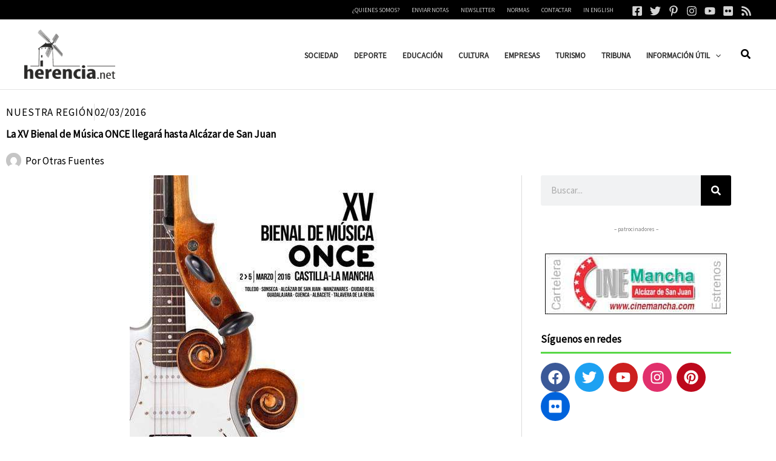

--- FILE ---
content_type: application/javascript; charset=UTF-8
request_url: https://herencia.net/cdn-cgi/challenge-platform/scripts/jsd/main.js
body_size: 9237
content:
window._cf_chl_opt={AKGCx8:'b'};~function(M6,lO,lC,lB,lS,lW,lo,lx,M0,M1){M6=F,function(l,M,Ma,M5,P,h){for(Ma={l:514,M:498,P:383,h:439,K:385,H:348,L:521,b:362,Q:347,E:452,Y:559,k:382},M5=F,P=l();!![];)try{if(h=-parseInt(M5(Ma.l))/1+parseInt(M5(Ma.M))/2*(-parseInt(M5(Ma.P))/3)+-parseInt(M5(Ma.h))/4*(-parseInt(M5(Ma.K))/5)+-parseInt(M5(Ma.H))/6*(-parseInt(M5(Ma.L))/7)+parseInt(M5(Ma.b))/8*(parseInt(M5(Ma.Q))/9)+parseInt(M5(Ma.E))/10*(parseInt(M5(Ma.Y))/11)+-parseInt(M5(Ma.k))/12,M===h)break;else P.push(P.shift())}catch(K){P.push(P.shift())}}(N,548184),lO=this||self,lC=lO[M6(485)],lB=null,lS=lf(),lW=function(wF,wu,wN,w9,w8,w7,w6,w2,Mb,M,P,h,K){return wF={l:368,M:454,P:463,h:333,K:391},wu={l:465,M:375,P:381,h:323,K:540,H:465,L:379,b:461,Q:429,E:372,Y:548,k:374,y:399,I:515,v:388,T:336,V:535,Z:465,c:375,e:561,g:510,d:465,z:461,i:389,X:465,O:311,C:477,B:471,m:550,J:331,G:436},wN={l:380,M:522},w9={l:546},w8={l:352,M:316,P:522,h:331,K:543,H:484,L:528,b:543,Q:528,E:546,Y:549,k:374,y:540,I:546,v:426,T:536,V:461,Z:389,c:374,e:540,g:445,d:479,z:479,i:341,X:326,O:389,C:374,B:426,m:339,J:349,G:433,a:467,U:492,s:533,A:472,f:465,S:427,n:489,W:360,o:465,x:411,R:409,D:528,j:546,N0:548,N1:525,N2:374,N3:374,N4:462,N5:443,N6:374,N7:363,N8:536,N9:326,NN:318,Nt:374,Nu:465,NF:404,Nl:461,NM:423,NP:456,Nw:403,Nh:398,NK:454,NH:550,NL:424,Nb:499,NQ:471},w7={l:409,M:327,P:368,h:546,K:373,H:494,L:374,b:386,Q:366,E:520,Y:395,k:374,y:496,I:377,v:546,T:496,V:547,Z:496,c:465,e:389},w6={l:309,M:331},w2={l:326},Mb=M6,M={'kHose':function(H,L){return H(L)},'OPiVj':function(H,L){return L|H},'pLbeP':function(H,L){return H<<L},'OAUtS':function(H,L){return H!==L},'wDEgV':Mb(wF.l),'BbCBI':function(H,L){return H==L},'sRVfM':function(H,L){return H+L},'vcvtE':function(H,L){return H-L},'TbwBx':function(H,L){return H(L)},'VFYKd':function(H,L){return H>L},'eFRaT':function(H,L){return H|L},'sNtWr':function(H,L){return L&H},'lpmSj':function(H,L){return L===H},'fqOrD':function(H,L){return L|H},'dELuN':function(H,L){return L|H},'BpUxA':function(H,L){return L|H},'ndpPu':function(H,L){return H-L},'GFIdM':function(H,L){return H(L)},'KwNHd':function(H,L){return H<L},'jQSDv':function(H,L){return H-L},'RpVgK':function(H,L){return H<<L},'vFqVY':function(H,L){return L==H},'kLCht':function(H,L){return H(L)},'AriMm':function(H,L){return L==H},'tnpCY':function(H,L){return H<<L},'kHkGR':function(H,L){return H<L},'fktKD':function(H,L){return H<<L},'MopuS':function(H,L){return H-L},'WVwWg':Mb(wF.M),'sFpTy':function(H,L){return L==H},'Hkddr':function(H,L){return L!=H},'aChAk':function(H,L){return H&L},'ZFbQL':function(H,L){return H==L},'jTCSm':function(H,L){return H(L)},'KEzlw':function(H,L){return H===L},'cHpyj':Mb(wF.P),'TeIhl':function(H,L){return H==L},'eccja':function(H,L){return H<L},'vBXiC':function(H,L){return H(L)},'acVCO':function(H,L){return L*H},'CoabS':function(H,L){return L==H}},P=String[Mb(wF.h)],h={'h':function(H,w1,Pj,Mk,L){if(w1={l:554},Pj={l:360},Mk=Mb,L={'ejLqg':function(b,Q){return b<Q},'jfzXu':function(b,Q){return b-Q},'FGqDV':function(b,Q,MQ){return MQ=F,M[MQ(Pj.l)](b,Q)},'tqzJj':function(b,Q){return b>Q},'JcMiy':function(b,Q,ME){return ME=F,M[ME(w1.l)](b,Q)},'DteTW':function(b,Q,MY){return MY=F,M[MY(w2.l)](b,Q)},'gEDby':function(b,Q){return b==Q},'rJYrm':function(b,Q){return b(Q)},'dJUcM':function(b,Q){return b-Q}},M[Mk(w7.l)](M[Mk(w7.M)],Mk(w7.P))){if(256>NI[Mk(w7.h)](0)){for(ti=0;L[Mk(w7.K)](tX,tO);tB<<=1,tm==L[Mk(w7.H)](tJ,1)?(tG=0,ta[Mk(w7.L)](L[Mk(w7.b)](tq,tU)),ts=0):tA++,tC++);for(tf=tS[Mk(w7.h)](0),tn=0;L[Mk(w7.Q)](8,tW);tx=L[Mk(w7.E)](L[Mk(w7.Y)](tR,1),1.13&tD),u0-1==tj?(u1=0,u2[Mk(w7.k)](u3(u4)),u5=0):u6++,u7>>=1,to++);}else{for(u8=1,u9=0;uN<ut;uF=ul<<1|uM,L[Mk(w7.y)](uP,uw-1)?(uh=0,uK[Mk(w7.k)](L[Mk(w7.I)](uH,uL)),ub=0):uQ++,uE=0,uu++);for(uY=uk[Mk(w7.v)](0),ur=0;16>uy;uv=L[Mk(w7.Y)](uT,1)|1&uV,L[Mk(w7.T)](uZ,L[Mk(w7.V)](uc,1))?(ue=0,ug[Mk(w7.L)](ud(uz)),up=0):ui++,uX>>=1,uI++);}tV--,L[Mk(w7.Z)](0,tZ)&&(tc=te[Mk(w7.c)](2,tg),td++),delete tz[tp]}else return M[Mk(w7.e)](null,H)?'':h.g(H,6,function(Q,Mr){return Mr=Mk,Mr(w6.l)[Mr(w6.M)](Q)})},'g':function(H,L,Q,My,E,Y,y,I,T,V,Z,z,i,X,O,C,B,J,G,U,A){if(My=Mb,E={},E[My(w8.l)]=My(w8.M),Y=E,H==null)return'';for(I={},T={},V='',Z=2,z=3,i=2,X=[],O=0,C=0,B=0;B<H[My(w8.P)];B+=1)if(J=H[My(w8.h)](B),Object[My(w8.K)][My(w8.H)][My(w8.L)](I,J)||(I[J]=z++,T[J]=!0),G=V+J,Object[My(w8.K)][My(w8.H)][My(w8.L)](I,G))V=G;else{if(Object[My(w8.b)][My(w8.H)][My(w8.Q)](T,V)){if(256>V[My(w8.E)](0)){for(y=0;y<i;O<<=1,C==M[My(w8.Y)](L,1)?(C=0,X[My(w8.k)](M[My(w8.y)](Q,O)),O=0):C++,y++);for(U=V[My(w8.I)](0),y=0;M[My(w8.v)](8,y);O=M[My(w8.T)](O<<1,M[My(w8.V)](U,1)),M[My(w8.Z)](C,L-1)?(C=0,X[My(w8.c)](M[My(w8.e)](Q,O)),O=0):C++,U>>=1,y++);}else if(M[My(w8.g)](My(w8.d),My(w8.z))){for(U=1,y=0;y<i;O=M[My(w8.i)](M[My(w8.X)](O,1),U),M[My(w8.O)](C,L-1)?(C=0,X[My(w8.C)](Q(O)),O=0):C++,U=0,y++);for(U=V[My(w8.E)](0),y=0;M[My(w8.B)](16,y);O=M[My(w8.m)](O<<1,1.26&U),L-1==C?(C=0,X[My(w8.c)](M[My(w8.y)](Q,O)),O=0):C++,U>>=1,y++);}else A={},A[My(w8.J)]=Y[My(w8.l)],A[My(w8.G)]=V.r,A[My(w8.a)]=My(w8.U),A[My(w8.s)][My(w8.A)](A,'*');Z--,0==Z&&(Z=Math[My(w8.f)](2,i),i++),delete T[V]}else for(U=I[V],y=0;y<i;O=M[My(w8.S)](O<<1,1&U),C==M[My(w8.n)](L,1)?(C=0,X[My(w8.C)](M[My(w8.W)](Q,O)),O=0):C++,U>>=1,y++);V=(Z--,0==Z&&(Z=Math[My(w8.o)](2,i),i++),I[G]=z++,M[My(w8.x)](String,J))}if(M[My(w8.R)]('',V)){if(Object[My(w8.b)][My(w8.H)][My(w8.D)](T,V)){if(256>V[My(w8.j)](0)){for(y=0;M[My(w8.N0)](y,i);O<<=1,M[My(w8.O)](C,M[My(w8.N1)](L,1))?(C=0,X[My(w8.N2)](Q(O)),O=0):C++,y++);for(U=V[My(w8.E)](0),y=0;8>y;O=O<<1|M[My(w8.V)](U,1),C==L-1?(C=0,X[My(w8.N3)](Q(O)),O=0):C++,U>>=1,y++);}else{for(U=1,y=0;y<i;O=M[My(w8.N4)](O,1)|U,M[My(w8.N5)](C,L-1)?(C=0,X[My(w8.N6)](M[My(w8.N7)](Q,O)),O=0):C++,U=0,y++);for(U=V[My(w8.I)](0),y=0;16>y;O=M[My(w8.N8)](M[My(w8.N9)](O,1),U&1),M[My(w8.NN)](C,L-1)?(C=0,X[My(w8.Nt)](M[My(w8.e)](Q,O)),O=0):C++,U>>=1,y++);}Z--,Z==0&&(Z=Math[My(w8.Nu)](2,i),i++),delete T[V]}else for(U=I[V],y=0;y<i;O=M[My(w8.NF)](O,1)|M[My(w8.Nl)](U,1),C==L-1?(C=0,X[My(w8.C)](Q(O)),O=0):C++,U>>=1,y++);Z--,Z==0&&i++}for(U=2,y=0;M[My(w8.NM)](y,i);O=M[My(w8.NP)](O,1)|U&1.54,C==M[My(w8.Nw)](L,1)?(C=0,X[My(w8.Nt)](Q(O)),O=0):C++,U>>=1,y++);for(;;)if(O<<=1,L-1==C){if(M[My(w8.R)](M[My(w8.Nh)],My(w8.NK)))P(M[My(w8.NH)](My(w8.NL),V[My(w8.Nb)]));else{X[My(w8.N6)](Q(O));break}}else C++;return X[My(w8.NQ)]('')},'j':function(H,MI){return MI=Mb,M[MI(wN.l)](null,H)?'':''==H?null:h.i(H[MI(wN.M)],32768,function(L,Mv){return Mv=MI,H[Mv(w9.l)](L)})},'i':function(H,L,Q,MT,E,Y,y,I,T,V,Z,z,i,X,O,C,J,B){for(MT=Mb,E=[],Y=4,y=4,I=3,T=[],z=Q(0),i=L,X=1,V=0;3>V;E[V]=V,V+=1);for(O=0,C=Math[MT(wu.l)](2,2),Z=1;M[MT(wu.M)](Z,C);)if(MT(wu.P)===MT(wu.h))return;else B=z&i,i>>=1,i==0&&(i=L,z=M[MT(wu.K)](Q,X++)),O|=Z*(0<B?1:0),Z<<=1;switch(O){case 0:for(O=0,C=Math[MT(wu.H)](2,8),Z=1;Z!=C;B=M[MT(wu.L)](z,i),i>>=1,0==i&&(i=L,z=Q(X++)),O|=(0<B?1:0)*Z,Z<<=1);J=P(O);break;case 1:for(O=0,C=Math[MT(wu.l)](2,16),Z=1;Z!=C;B=M[MT(wu.b)](z,i),i>>=1,M[MT(wu.Q)](0,i)&&(i=L,z=M[MT(wu.E)](Q,X++)),O|=(M[MT(wu.Y)](0,B)?1:0)*Z,Z<<=1);J=M[MT(wu.E)](P,O);break;case 2:return''}for(V=E[3]=J,T[MT(wu.k)](J);;)if(M[MT(wu.y)](MT(wu.I),M[MT(wu.v)])){if(MT(wu.T)==typeof P[MT(wu.V)])return K[MT(wu.V)](function(){}),'p'}else{if(X>H)return'';for(O=0,C=Math[MT(wu.Z)](2,I),Z=1;M[MT(wu.c)](Z,C);B=i&z,i>>=1,M[MT(wu.e)](0,i)&&(i=L,z=M[MT(wu.E)](Q,X++)),O|=(M[MT(wu.g)](0,B)?1:0)*Z,Z<<=1);switch(J=O){case 0:for(O=0,C=Math[MT(wu.d)](2,8),Z=1;C!=Z;B=M[MT(wu.z)](z,i),i>>=1,M[MT(wu.i)](0,i)&&(i=L,z=Q(X++)),O|=(0<B?1:0)*Z,Z<<=1);E[y++]=P(O),J=y-1,Y--;break;case 1:for(O=0,C=Math[MT(wu.X)](2,16),Z=1;C!=Z;B=z&i,i>>=1,i==0&&(i=L,z=M[MT(wu.O)](Q,X++)),O|=M[MT(wu.C)](0<B?1:0,Z),Z<<=1);E[y++]=P(O),J=y-1,Y--;break;case 2:return T[MT(wu.B)]('')}if(Y==0&&(Y=Math[MT(wu.X)](2,I),I++),E[J])J=E[J];else if(J===y)J=M[MT(wu.m)](V,V[MT(wu.J)](0));else return null;T[MT(wu.k)](J),E[y++]=M[MT(wu.m)](V,J[MT(wu.J)](0)),Y--,V=J,M[MT(wu.G)](0,Y)&&(Y=Math[MT(wu.X)](2,I),I++)}}},K={},K[Mb(wF.K)]=h.h,K}(),lo={},lo[M6(476)]='o',lo[M6(538)]='s',lo[M6(478)]='u',lo[M6(354)]='z',lo[M6(422)]='n',lo[M6(431)]='I',lo[M6(503)]='b',lx=lo,lO[M6(329)]=function(M,P,h,K,wZ,wV,wT,Me,H,Q,E,Y,y,I,T){if(wZ={l:319,M:532,P:519,h:364,K:356,H:359,L:541,b:415,Q:325,E:541,Y:415,k:344,y:418,I:522,v:455,T:447,V:513,Z:502},wV={l:437,M:516,P:435,h:543,K:484,H:528,L:546,b:374,Q:473,E:374,Y:434,k:524,y:465,I:557,v:351,T:400,V:434,Z:374,c:563,e:557,g:522,d:437,z:350},wT={l:543,M:484,P:528,h:374},Me=M6,H={'xKyUU':function(V,Z){return V(Z)},'ajLUd':function(V,Z){return V-Z},'WFsls':function(V,Z){return V&Z},'yyoXW':function(V,Z){return V<Z},'zGoun':function(V,Z){return V|Z},'mjkaw':function(V,Z){return Z==V},'ebTir':function(V,Z){return Z===V},'fBGZp':Me(wZ.l),'fFNzV':Me(wZ.M),'MivME':function(V,Z){return Z===V},'evXdb':function(V,Z){return V(Z)},'hVznY':function(V,Z){return V+Z}},null===P||H[Me(wZ.P)](void 0,P))return K;for(Q=lj(P),M[Me(wZ.h)][Me(wZ.K)]&&(Q=Q[Me(wZ.H)](M[Me(wZ.h)][Me(wZ.K)](P))),Q=M[Me(wZ.L)][Me(wZ.b)]&&M[Me(wZ.Q)]?M[Me(wZ.E)][Me(wZ.Y)](new M[(Me(wZ.Q))](Q)):function(V,Md,Z){if(Md=Me,H[Md(wV.l)](H[Md(wV.M)],H[Md(wV.P)])){if(NS[Md(wV.h)][Md(wV.K)][Md(wV.H)](Nn,NW)){if(256>uy[Md(wV.L)](0)){for(Fp=0;Fi<FX;FC<<=1,Fm-1==FB?(FJ=0,FG[Md(wV.b)](H[Md(wV.Q)](Fa,Fq)),FU=0):Fs++,FO++);for(FA=Ff[Md(wV.L)](0),FS=0;8>Fn;Fo=1&FR|Fx<<1,FD==Fj-1?(l0=0,l1[Md(wV.E)](l2(l3)),l4=0):l5++,l6>>=1,FW++);}else{for(l7=1,l8=0;l9<lN;lu=lF<<1.13|ll,lM==H[Md(wV.Y)](lP,1)?(lw=0,lh[Md(wV.b)](H[Md(wV.Q)](lK,lH)),lL=0):lb++,lQ=0,lt++);for(lE=lY[Md(wV.L)](0),lk=0;16>lr;lI=lv<<1.72|H[Md(wV.k)](lT,1),lV==H[Md(wV.Y)](lZ,1)?(lc=0,le[Md(wV.b)](lg(ld)),lz=0):lp++,li>>=1,ly++);}FT--,0==FV&&(FZ=Fc[Md(wV.y)](2,Fe),Fg++),delete Fd[Fz]}else for(u6=u7[u8],u9=0;H[Md(wV.I)](uN,ut);uF=H[Md(wV.v)](ul<<1.15,1.63&uM),H[Md(wV.T)](uP,H[Md(wV.V)](uw,1))?(uh=0,uK[Md(wV.Z)](uH(uL)),ub=0):uQ++,uE>>=1,uu++);uY--,uk==0&&ur++}else{for(V[Md(wV.c)](),Z=0;H[Md(wV.e)](Z,V[Md(wV.g)]);H[Md(wV.d)](V[Z],V[Z+1])?V[Md(wV.z)](Z+1,1):Z+=1);return V}}(Q),E='nAsAaAb'.split('A'),E=E[Me(wZ.k)][Me(wZ.y)](E),Y=0;Y<Q[Me(wZ.I)];y=Q[Y],I=lD(M,P,y),H[Me(wZ.v)](E,I)?(T='s'===I&&!M[Me(wZ.T)](P[y]),Me(wZ.V)===H[Me(wZ.Z)](h,y)?L(h+y,I):T||L(H[Me(wZ.Z)](h,y),P[y])):L(H[Me(wZ.Z)](h,y),I),Y++);return K;function L(V,Z,Mg){Mg=Me,Object[Mg(wT.l)][Mg(wT.M)][Mg(wT.P)](K,Z)||(K[Z]=[]),K[Z][Mg(wT.h)](V)}},M0=M6(408)[M6(315)](';'),M1=M0[M6(344)][M6(418)](M0),lO[M6(307)]=function(l,M,wG,wJ,Mz,P,h,K,H,L){for(wG={l:314,M:345,P:522,h:432,K:451,H:446,L:374,b:531},wJ={l:480,M:314,P:522,h:392,K:340,H:451,L:317,b:374,Q:448,E:531},Mz=M6,P={'NYbVT':function(Q,E){return Q<E},'qMUOZ':function(Q,E){return Q+E},'GGMZY':function(Q,E){return Q<E},'hRueX':function(Q,E){return E===Q},'PvaTw':function(Q,E){return Q(E)}},h=Object[Mz(wG.l)](M),K=0;P[Mz(wG.M)](K,h[Mz(wG.P)]);K++)if(H=h[K],P[Mz(wG.h)]('f',H)&&(H='N'),l[H]){for(L=0;L<M[h[K]][Mz(wG.P)];-1===l[H][Mz(wG.K)](M[h[K]][L])&&(P[Mz(wG.H)](M1,M[h[K]][L])||l[H][Mz(wG.L)]('o.'+M[h[K]][L])),L++);}else l[H]=M[h[K]][Mz(wG.b)](function(Q,wB,wC,wX,MX,E,wm,k,y,I,v,T){if(wB={l:353},wC={l:470},wX={l:313},MX=Mz,E={'zprbo':function(Y,k){return Y+k},'eXSWW':function(Y,k){return Y===k},'VJSyQ':function(Y,k,Mp){return Mp=F,P[Mp(wX.l)](Y,k)},'FlayH':function(Y,k){return Y(k)},'vnRiX':function(Y,k,Mi){return Mi=F,P[Mi(wC.l)](Y,k)}},MX(wJ.l)===MX(wJ.l))return'o.'+Q;else for(wm={l:358},k={'QEVKu':function(V,Z,MO){return MO=MX,E[MO(wB.l)](V,Z)}},y=y[MX(wJ.M)](I),I=0;I<y[MX(wJ.P)];I++)if(v=y[I],E[MX(wJ.h)]('f',v)&&(v='N'),X[v]){for(T=0;E[MX(wJ.K)](T,O[y[I]][MX(wJ.P)]);-1===C[v][MX(wJ.H)](B[y[I]][T])&&(E[MX(wJ.L)](m,J[y[I]][T])||G[v][MX(wJ.b)](E[MX(wJ.Q)]('o.',M[y[I]][T]))),T++);}else U[v]=s[y[I]][MX(wJ.E)](function(o,MC){return MC=MX,k[MC(wm.l)]('o.',o)})})},M3();function F(t,u,l,M){return t=t-307,l=N(),M=l[t],M}function lG(Mo,MN,M,P){return Mo={l:342,M:342},MN=M6,M={},M[MN(Mo.l)]=function(h,K){return h!==K},P=M,P[MN(Mo.M)](lJ(),null)}function lj(l,wH,Mc,M){for(wH={l:359,M:314,P:553},Mc=M6,M=[];null!==l;M=M[Mc(wH.l)](Object[Mc(wH.M)](l)),l=Object[Mc(wH.P)](l));return M}function lf(Pw,MH){return Pw={l:442},MH=M6,crypto&&crypto[MH(Pw.l)]?crypto[MH(Pw.l)]():''}function ls(P6,Ml,l,M,P,h){return P6={l:474,M:410,P:517,h:523,K:506},Ml=M6,l={'NXYfu':function(K){return K()},'DQudf':function(K,H){return K/H},'ymYrh':function(K,H){return K-H}},M=3600,P=l[Ml(P6.l)](lU),h=Math[Ml(P6.M)](l[Ml(P6.P)](Date[Ml(P6.h)](),1e3)),l[Ml(P6.K)](h,P)>M?![]:!![]}function lU(P2,MF,l,M){return P2={l:482,M:410,P:490},MF=M6,l={'fQuHw':function(P,h){return P(h)}},M=lO[MF(P2.l)],Math[MF(P2.M)](+l[MF(P2.P)](atob,M.t))}function lR(M,P,wl,MV,h,K){return wl={l:555,M:417,P:457,h:543,K:406,H:528,L:451,b:555},MV=M6,h={},h[MV(wl.l)]=MV(wl.M),K=h,P instanceof M[MV(wl.P)]&&0<M[MV(wl.P)][MV(wl.h)][MV(wl.K)][MV(wl.H)](P)[MV(wl.L)](K[MV(wl.b)])}function lA(l,M,PP,Pl,Pt,PN,P9,MM,P,h,K,H,L,b,Q){for(PP={l:475,M:507,P:387,h:487,K:315,H:324,L:453,b:495,Q:564,E:390,Y:337,k:552,y:529,I:459,v:468,T:370,V:482,Z:378,c:378,e:328,g:328,d:558,z:322,i:488,X:390,O:492,C:501,B:391,m:394},Pl={l:335},Pt={l:493,M:499,P:365,h:499,K:330,H:562,L:556,b:424,Q:499},PN={l:449},P9={l:512},MM=M6,P={'vfiAf':MM(PP.l),'qvpgC':MM(PP.M),'EoxAD':MM(PP.P),'SErCz':function(E){return E()},'hSETQ':function(E,Y){return E(Y)}},h=MM(PP.h)[MM(PP.K)]('|'),K=0;!![];){switch(h[K++]){case'0':H=new lO[(MM(PP.H))]();continue;case'1':console[MM(PP.L)](lO[MM(PP.b)]);continue;case'2':L[MM(PP.Q)]&&(H[MM(PP.E)]=5e3,H[MM(PP.Y)]=function(MP){MP=MM,M(Q[MP(P9.l)])});continue;case'3':H[MM(PP.k)](P[MM(PP.y)],P[MM(PP.I)]+lO[MM(PP.b)][MM(PP.v)]+P[MM(PP.T)]+L.r);continue;case'4':L=lO[MM(PP.V)];continue;case'5':b={'t':lU(),'lhr':lC[MM(PP.Z)]&&lC[MM(PP.c)][MM(PP.e)]?lC[MM(PP.c)][MM(PP.g)]:'','api':L[MM(PP.Q)]?!![]:![],'c':P[MM(PP.d)](lG),'payload':l};continue;case'6':H[MM(PP.z)]=function(Mw){Mw=MM,M(Mw(PN.l))};continue;case'7':H[MM(PP.i)]=function(Mh){Mh=MM,Q[Mh(Pt.l)](H[Mh(Pt.M)],200)&&Q[Mh(Pt.P)](H[Mh(Pt.h)],300)?M(Q[Mh(Pt.K)]):Q[Mh(Pt.H)](M,Q[Mh(Pt.L)](Mh(Pt.b),H[Mh(Pt.Q)]))};continue;case'8':Q={'SFfLJ':MM(PP.X),'wzUcf':function(E,Y){return E>=Y},'TRupK':function(E,Y){return E<Y},'MyztJ':MM(PP.O),'PeHJl':function(E,Y,MK){return MK=MM,P[MK(Pl.l)](E,Y)},'QQpdN':function(E,Y){return E+Y}};continue;case'9':H[MM(PP.C)](lW[MM(PP.B)](JSON[MM(PP.m)](b)));continue}break}}function M2(wq,MB,P,h,K,H,L,b){P=(wq={l:320,M:396,P:334,h:376,K:545,H:534,L:420,b:438,Q:511,E:357,Y:397,k:338,y:534,I:509},MB=M6,{'CitWx':function(Q,E,Y,k,y){return Q(E,Y,k,y)}});try{return h=lC[MB(wq.l)](MB(wq.M)),h[MB(wq.P)]=MB(wq.h),h[MB(wq.K)]='-1',lC[MB(wq.H)][MB(wq.L)](h),K=h[MB(wq.b)],H={},H=pRIb1(K,K,'',H),H=pRIb1(K,K[MB(wq.Q)]||K[MB(wq.E)],'n.',H),H=P[MB(wq.Y)](pRIb1,K,h[MB(wq.k)],'d.',H),lC[MB(wq.y)][MB(wq.I)](h),L={},L.r=H,L.e=null,L}catch(Q){return b={},b.r={},b.e=Q,b}}function lJ(Mn,M9,l,M,P){if(Mn={l:401,M:422,P:482,h:401,K:421,H:542,L:464,b:414},M9=M6,l={'cWMaV':function(h,K){return h(K)},'oJLDT':M9(Mn.l),'Pcgnc':function(h,K){return h!==K},'cQnNr':M9(Mn.M)},M=lO[M9(Mn.P)],!M){if(M9(Mn.h)===l[M9(Mn.K)])return null;else if(!L){if(y=!![],!I())return;l[M9(Mn.H)](v,function(g){Z(c,g)})}}return P=M.i,l[M9(Mn.L)](typeof P,l[M9(Mn.b)])||P<30?null:P}function la(Mj,Mt,l,M){if(Mj={l:312,M:419,P:419,h:483},Mt=M6,l={'ZxReo':function(P,h){return P===h},'mJqGe':function(P,h){return P(h)}},M=lJ(),l[Mt(Mj.l)](M,null))return;lB=(lB&&(Mt(Mj.M)===Mt(Mj.P)?l[Mt(Mj.h)](clearTimeout,lB):P(h)),setTimeout(function(){lm()},1e3*M))}function M3(wR,wx,Mm,l,M,L,b,Q,E,P,h,K){if(wR={l:511,M:357,P:338,h:482,K:402,H:428,L:428,b:320,Q:396,E:334,Y:376,k:545,y:534,I:420,v:438,T:530,V:384,Z:551,c:530,e:308,g:534,d:509,z:332,i:416,X:393,O:537,C:537,B:310,m:527,J:527},wx={l:407,M:355,P:416,h:393,K:527},Mm=M6,l={'zLxxW':function(H,L,b,Q,E){return H(L,b,Q,E)},'QQCoU':Mm(wR.l),'fxEFp':Mm(wR.M),'uhidM':Mm(wR.P),'PYbVU':function(H){return H()},'hcLAI':function(H,L){return L!==H},'eWOMQ':function(H,L){return H!==L},'drAsB':function(H){return H()}},M=lO[Mm(wR.h)],!M)return l[Mm(wR.K)](Mm(wR.H),Mm(wR.L))?(L=L[Mm(wR.b)](Mm(wR.Q)),L[Mm(wR.E)]=Mm(wR.Y),L[Mm(wR.k)]='-1',b[Mm(wR.y)][Mm(wR.I)](L),b=L[Mm(wR.v)],Q={},Q=l[Mm(wR.T)](Q,b,b,'',Q),Q=E(b,b[l[Mm(wR.V)]]||b[l[Mm(wR.Z)]],'n.',Q),Q=l[Mm(wR.c)](Y,b,L[l[Mm(wR.e)]],'d.',Q),k[Mm(wR.g)][Mm(wR.d)](L),E={},E.r=Q,E.e=null,E):void 0;if(!l[Mm(wR.z)](ls))return;(P=![],h=function(){if(!P){if(P=!![],!ls())return;lm(function(L){M4(M,L)})}},l[Mm(wR.K)](lC[Mm(wR.i)],Mm(wR.X)))?h():lO[Mm(wR.O)]?lC[Mm(wR.C)](Mm(wR.B),h):(K=lC[Mm(wR.m)]||function(){},lC[Mm(wR.J)]=function(MJ){MJ=Mm,l[MJ(wx.l)](K),l[MJ(wx.M)](lC[MJ(wx.P)],MJ(wx.h))&&(lC[MJ(wx.K)]=K,h())})}function ln(K,H,PH,ML,L,b,Q,E,Y,k,y,I,v,T,V,Z){if(PH={l:444,M:466,P:450,h:539,K:497,H:500,L:460,b:346,Q:315,E:371,Y:369,k:349,y:444,I:501,v:391,T:450,V:450,Z:507,c:495,e:468,g:518,d:539,z:321,i:495,X:321,O:412,C:495,B:405,m:495,J:505,G:343,a:458,U:390,s:552,A:475,f:324,S:482,n:337},ML=M6,L={},L[ML(PH.l)]=ML(PH.M),L[ML(PH.P)]=function(c,g){return c+g},L[ML(PH.h)]=ML(PH.K),b=L,!lq(0))return![];E=(Q={},Q[ML(PH.H)]=K,Q[ML(PH.L)]=H,Q);try{for(Y=ML(PH.b)[ML(PH.Q)]('|'),k=0;!![];){switch(Y[k++]){case'0':y={},y[ML(PH.E)]=E,y[ML(PH.Y)]=T,y[ML(PH.k)]=b[ML(PH.y)],V[ML(PH.I)](lW[ML(PH.v)](y));continue;case'1':I=b[ML(PH.T)](b[ML(PH.T)](b[ML(PH.V)](ML(PH.Z),lO[ML(PH.c)][ML(PH.e)]),ML(PH.g)),Z.r)+b[ML(PH.d)];continue;case'2':T=(v={},v[ML(PH.z)]=lO[ML(PH.i)][ML(PH.X)],v[ML(PH.O)]=lO[ML(PH.C)][ML(PH.O)],v[ML(PH.B)]=lO[ML(PH.m)][ML(PH.B)],v[ML(PH.J)]=lO[ML(PH.C)][ML(PH.G)],v[ML(PH.a)]=lS,v);continue;case'3':V[ML(PH.U)]=2500;continue;case'4':V[ML(PH.s)](ML(PH.A),I);continue;case'5':V=new lO[(ML(PH.f))]();continue;case'6':Z=lO[ML(PH.S)];continue;case'7':V[ML(PH.n)]=function(){};continue}break}}catch(c){}}function lD(l,M,P,wK,MZ,h,K,H){h=(wK={l:336,M:476,P:560,h:367,K:535,H:469,L:486,b:481,Q:541,E:413,Y:367,k:425},MZ=M6,{'xBdDk':function(L,Q){return Q==L},'GVoZa':MZ(wK.l),'XYknw':function(L,Q){return Q===L},'sTErq':function(L,Q,E){return L(Q,E)}});try{K=M[P]}catch(L){return'i'}if(null==K)return void 0===K?'u':'x';if(MZ(wK.M)==typeof K)try{if(h[MZ(wK.P)](h[MZ(wK.h)],typeof K[MZ(wK.K)]))return h[MZ(wK.H)](MZ(wK.L),MZ(wK.b))?null:(K[MZ(wK.K)](function(){}),'p')}catch(E){}return l[MZ(wK.Q)][MZ(wK.E)](K)?'a':K===l[MZ(wK.Q)]?'D':h[MZ(wK.H)](!0,K)?'T':K===!1?'F':(H=typeof K,h[MZ(wK.Y)]==H?h[MZ(wK.k)](lR,l,K)?'N':'f':lx[H]||'?')}function M4(h,K,wD,MG,H,L,b,Q){if(wD={l:491,M:316,P:544,h:492,K:564,H:492,L:349,b:491,Q:433,E:467,Y:533,k:472,y:349,I:491,v:467,T:440,V:441,Z:533,c:472},MG=M6,H={},H[MG(wD.l)]=MG(wD.M),H[MG(wD.P)]=MG(wD.h),L=H,!h[MG(wD.K)])return;K===MG(wD.H)?(b={},b[MG(wD.L)]=L[MG(wD.b)],b[MG(wD.Q)]=h.r,b[MG(wD.E)]=L[MG(wD.P)],lO[MG(wD.Y)][MG(wD.k)](b,'*')):(Q={},Q[MG(wD.y)]=L[MG(wD.I)],Q[MG(wD.Q)]=h.r,Q[MG(wD.v)]=MG(wD.T),Q[MG(wD.V)]=K,lO[MG(wD.Z)][MG(wD.c)](Q,'*'))}function lm(l,Ms,MU,M7,M,P){Ms={l:336,M:504,P:361},MU={l:526,M:508},M7=M6,M={'jxQiY':M7(Ms.l),'uOOeR':function(h){return h()},'EDPEX':M7(Ms.M)},P=M2(),lA(P.r,function(h,M8){M8=M7,typeof l===M[M8(MU.l)]&&l(h),M[M8(MU.M)](la)}),P.e&&ln(M[M7(Ms.P)],P.e)}function lq(l,P0,Mu){return P0={l:430},Mu=M6,Math[Mu(P0.l)]()<l}function N(wj){return wj='eWOMQ,MopuS,tnpCY,LRmiB4,toString,PYbVU,_cf_chl_opt;JJgc4;PJAn2;kJOnV9;IWJi4;OHeaY1;DqMg0;FKmRv9;LpvFx1;cAdz2;PqBHf2;nFZCC5;ddwW5;pRIb1;rxvNi8;RrrrA2;erHi9,OAUtS,floor,GFIdM,SSTpq3,isArray,cQnNr,from,readyState,[native code],bind,BOKMM,appendChild,oJLDT,number,kHkGR,http-code:,sTErq,VFYKd,BpUxA,lhlMW,ZFbQL,random,bigint,hRueX,sid,ajLUd,fFNzV,CoabS,ebTir,contentWindow,3736276sfGxRT,error,detail,randomUUID,vFqVY,LOOtJ,lpmSj,PvaTw,isNaN,vnRiX,xhr-error,ExfNX,indexOf,127960RzLxiT,log,sIbDx,evXdb,fktKD,Function,JBxy9,qvpgC,TYlZ6,sNtWr,RpVgK,tFstm,Pcgnc,pow,jsd,event,AKGCx8,XYknw,qMUOZ,join,postMessage,xKyUU,NXYfu,POST,object,acVCO,undefined,SQdYD,lxdIO,FtYZN,__CF$cv$params,mJqGe,hasOwnProperty,document,UleUz,8|4|1|0|3|2|7|6|5|9,onload,ndpPu,fQuHw,GzfsA,success,wzUcf,jfzXu,_cf_chl_opt,gEDby,/invisible/jsd,10abkCvc,status,AdeF3,send,hVznY,boolean,error on cf_chl_props,pkLOA2,ymYrh,/cdn-cgi/challenge-platform/h/,uOOeR,removeChild,eccja,clientInformation,SFfLJ,d.cookie,55983muKOTw,bdmxb,fBGZp,DQudf,/b/ov1/0.47781597612689913:1769163940:abzCwbG6wQs9MJUvwcT3CcXy3nPm7vSuOLoGF5ujDlc/,MivME,JcMiy,142338eKkwAJ,length,now,WFsls,jQSDv,jxQiY,onreadystatechange,call,vfiAf,zLxxW,map,FVJQY,parent,body,catch,eFRaT,addEventListener,string,GCELn,TbwBx,Array,cWMaV,prototype,hzuDC,tabIndex,charCodeAt,dJUcM,KwNHd,vcvtE,sRVfM,fxEFp,open,getPrototypeOf,OPiVj,Xlhae,QQpdN,yyoXW,SErCz,924RsuMxd,xBdDk,TeIhl,PeHJl,sort,api,rxvNi8,uhidM,7+84$irMshCJgtujDKOe0pw1dk26SAnqUEYcQF9xTRLGHaBP3-o5NybvlzVXImWZf,DOMContentLoaded,vBXiC,ZxReo,NYbVT,keys,split,cloudflare-invisible,FlayH,AriMm,gSzpS,createElement,CnwA5,onerror,TIOfh,XMLHttpRequest,Set,pLbeP,wDEgV,href,pRIb1,MyztJ,charAt,drAsB,fromCharCode,style,hSETQ,function,ontimeout,contentDocument,dELuN,VJSyQ,fqOrD,lplMI,aUjz8,includes,GGMZY,6|1|5|4|3|7|2|0,13221CMpbor,276IBmXCU,source,splice,zGoun,kIJIz,zprbo,symbol,hcLAI,getOwnPropertyNames,navigator,QEVKu,concat,kHose,EDPEX,24MUMVYk,kLCht,Object,TRupK,tqzJj,GVoZa,YhgnH,chctx,EoxAD,errorInfoObject,jTCSm,ejLqg,push,Hkddr,display: none,rJYrm,location,aChAk,sFpTy,xpdBD,25275864ImhjRp,142929XcznEK,QQCoU,5GApajy,FGqDV,/jsd/oneshot/d251aa49a8a3/0.47781597612689913:1769163940:abzCwbG6wQs9MJUvwcT3CcXy3nPm7vSuOLoGF5ujDlc/,cHpyj,BbCBI,timeout,dqxOkgFsyRB,eXSWW,loading,stringify,DteTW,iframe,CitWx,WVwWg,KEzlw,mjkaw,twgtq'.split(','),N=function(){return wj},N()}}()